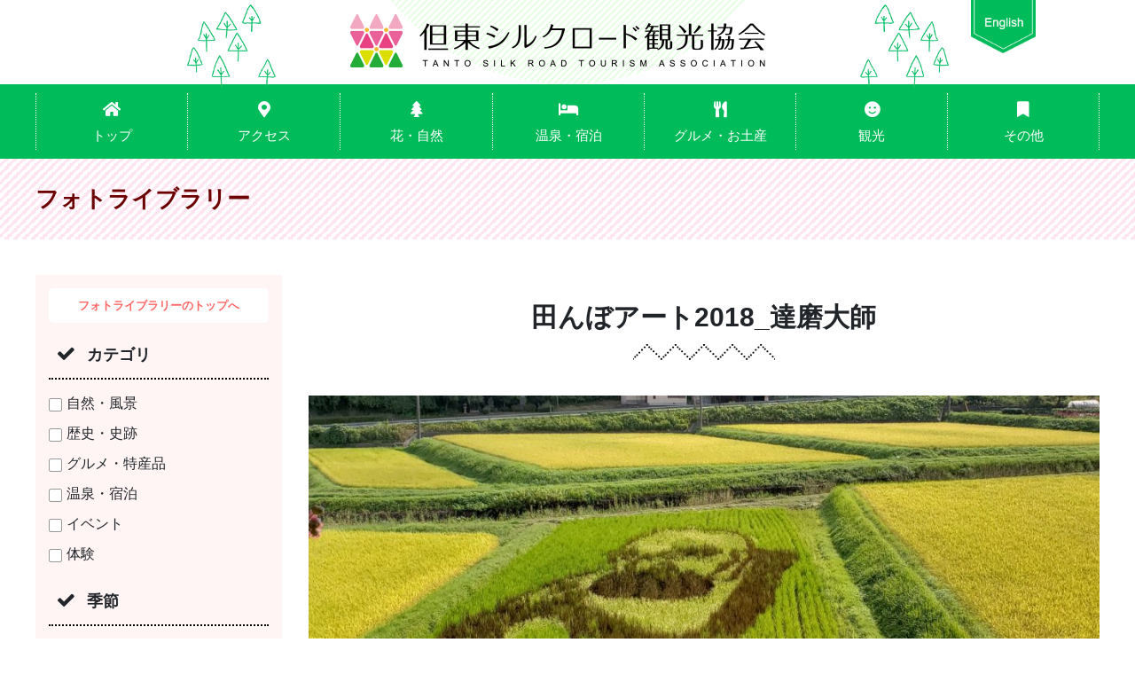

--- FILE ---
content_type: text/css
request_url: https://tantosilk.gr.jp/css/menu.css
body_size: 1958
content:
@charset "utf-8";
/* CSS Document */

.btn_hamburger {
    width: 40px;
	margin: 0px!important;
}
.btn_hamburger a {
    display: block;
    height: 30px;
    -webkit-transition: all .4s;
    transition: all .4s;
    box-sizing: border-box;
}
.btn_hamburger span {
    position: absolute;
    display: inline-block;
    left: 0;
    width: 100%;
    height: 3px;
    background-color: #fff;
    border-radius: 2px;
    -webkit-transition: all .4s;
    transition: all .4s;
    box-sizing: border-box;
}
.btn_hamburger span:nth-of-type(1) {
    top: 0;
}
.btn_hamburger span:nth-of-type(2) {
    top: 14px;
}
.btn_hamburger span:nth-of-type(3) {
    bottom: 0;
}
.btn_hamburger span:nth-of-type(2)::after {
    position: absolute;
    top: 0;
    left: 0;
    content: '';
    width: 100%;
    height: 3px;
    background-color: #fff;
    border-radius: 2px;
    -webkit-transition: all .4s;
    transition: all .4s;
}
.btn_hamburger .active span:nth-of-type(2) {
    -webkit-transform: rotate(-45deg);
    -ms-transform: rotate(-45deg);
    transform: rotate(-45deg);
}
.btn_hamburger .active span:nth-of-type(2)::after {
    -webkit-transform: rotate(90deg);
    -ms-transform: rotate(90deg);
    transform: rotate(90deg);
}
.btn_hamburger .active span:nth-of-type(1) {
    -webkit-transform: translateY(20px) scale(0);
    -ms-transform: translateY(20px) scale(0);
    transform: translateY(20px) scale(0);
}
.btn_hamburger .active span:nth-of-type(3) {
    -webkit-transform: translateY(-20px) scale(0);
    -ms-transform: translateY(-20px) scale(0);
    transform: translateY(-20px) scale(0);
}

.menu-mobile {
	width: 70px;
	height: 70px;
	position: fixed;
	top: 1.5%;
	right: 1.5%;
	z-index: 100;
}
@media(min-width: 992px) {
	.menu-mobile {
		display: none;
	}
}
@media(max-width: 991px) {
	.menu-mobile {
		background-color: #00bb5a;
		border-radius: 2px;
	}
	.btn_hamburger {
		z-index: 99;
		display: block;
		cursor: pointer;
		position: absolute;
		top: 30%;
		right: 20%;
	}
}
/* メニュー表示時に背景固定する */